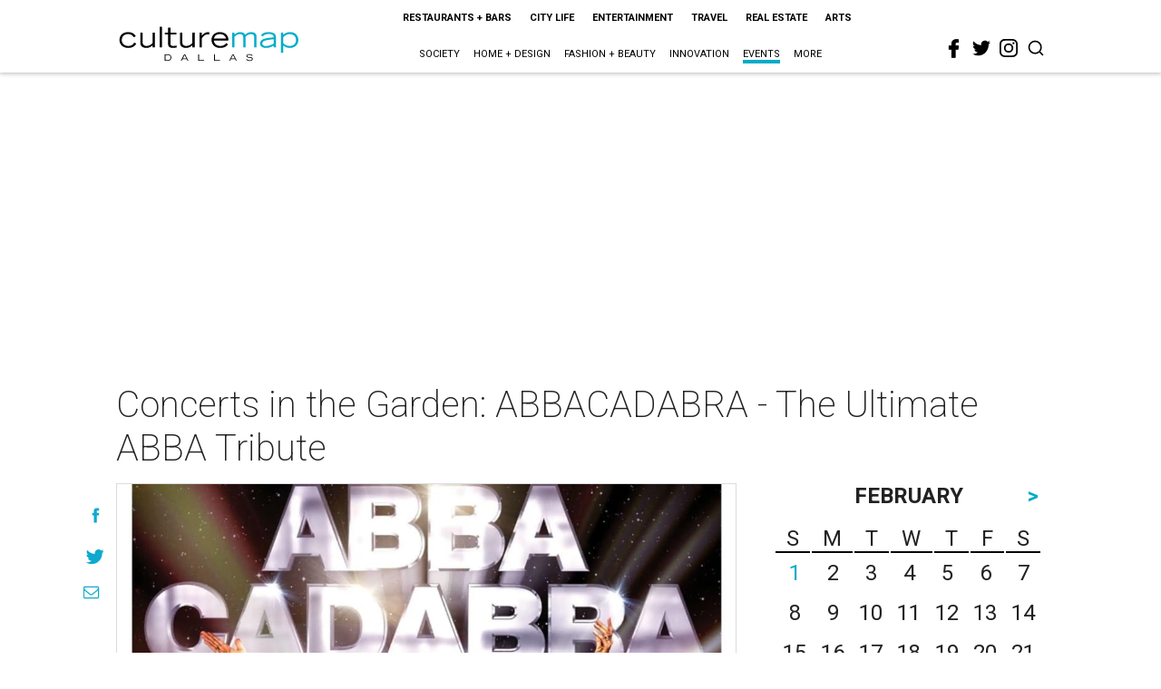

--- FILE ---
content_type: text/html; charset=utf-8
request_url: https://www.google.com/recaptcha/api2/aframe
body_size: 264
content:
<!DOCTYPE HTML><html><head><meta http-equiv="content-type" content="text/html; charset=UTF-8"></head><body><script nonce="vnnnzMY0oQEOpowe4nZuag">/** Anti-fraud and anti-abuse applications only. See google.com/recaptcha */ try{var clients={'sodar':'https://pagead2.googlesyndication.com/pagead/sodar?'};window.addEventListener("message",function(a){try{if(a.source===window.parent){var b=JSON.parse(a.data);var c=clients[b['id']];if(c){var d=document.createElement('img');d.src=c+b['params']+'&rc='+(localStorage.getItem("rc::a")?sessionStorage.getItem("rc::b"):"");window.document.body.appendChild(d);sessionStorage.setItem("rc::e",parseInt(sessionStorage.getItem("rc::e")||0)+1);localStorage.setItem("rc::h",'1769962511225');}}}catch(b){}});window.parent.postMessage("_grecaptcha_ready", "*");}catch(b){}</script></body></html>